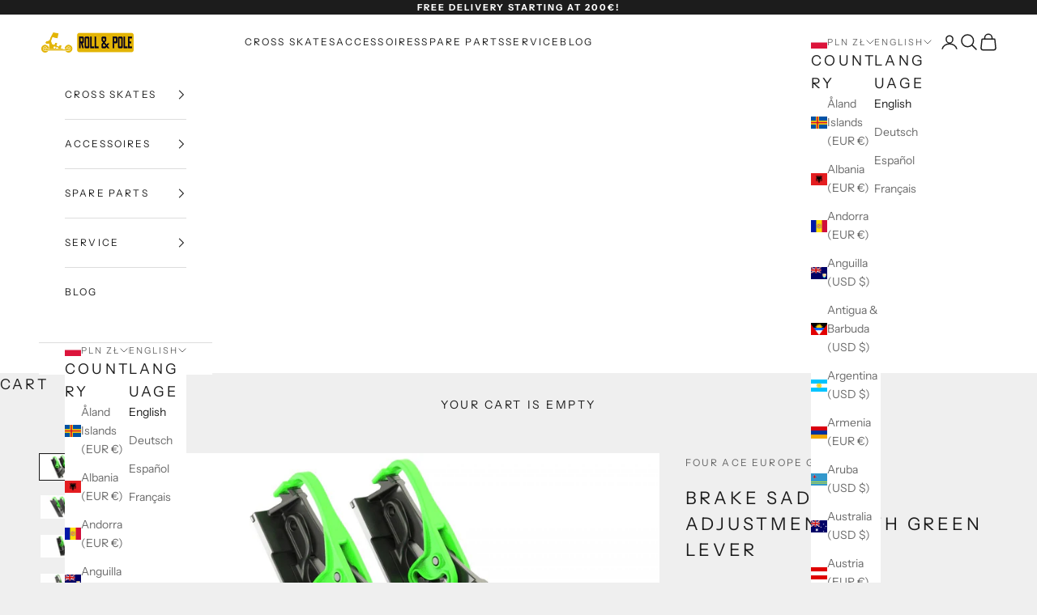

--- FILE ---
content_type: text/css
request_url: https://www.rollandpole.com/cdn/shop/t/98/assets/bss-lock-settings.css?v=9114377967302408261768259275
body_size: -471
content:
.shopify-section--main-product:has(.bss-lock-element) [id*=Quantity-Form]{cursor:not-allowed!important;opacity:.5!important;pointer-events:none!important}.shopify-section--main-product:has(.bss-lock-element) .buy-buttons{cursor:not-allowed!important;opacity:.5!important;pointer-events:none!important}.shopify-section--main-product:has(.bss-lock-element) .shopify-payment-button{cursor:not-allowed!important;opacity:.5!important;pointer-events:none!important}.product-card:has(.bss-lock-element) product-card__quick-add-button{cursor:not-allowed!important;opacity:.5!important;pointer-events:none!important}.bss-hide-atc+*{display:none!important}.bss-lock-hidden{display:none}script#bss-behavior-script{display:none!important}
/*# sourceMappingURL=/cdn/shop/t/98/assets/bss-lock-settings.css.map?v=9114377967302408261768259275 */


--- FILE ---
content_type: text/css
request_url: https://www.rollandpole.com/cdn/shop/t/98/assets/bss-custom.css?v=34473660079867097861765507251
body_size: -811
content:
.cart-drawer__button-price:has(.bss-b2b-price-no-vat) {
    display: grid;
}

--- FILE ---
content_type: text/javascript
request_url: https://www.rollandpole.com/cdn/shop/t/98/assets/bss-custom.js?v=116419077056017657061765507748
body_size: -729
content:
document.documentElement.addEventListener("theme:loading:end", e => {
    window.dispatchEvent(new Event('scroll')); 
});